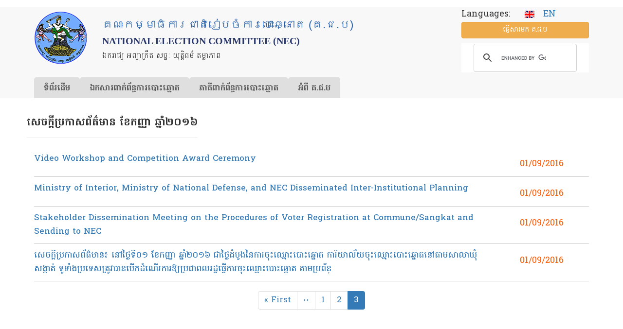

--- FILE ---
content_type: text/html; charset=UTF-8
request_url: https://www.nec.gov.kh/khmer/category/43?page=2
body_size: 10696
content:

<!DOCTYPE html>
<html  lang="km" dir="ltr" prefix="og: https://ogp.me/ns#" class="is-ultimenu is-ultimobile">
  <head>
	<!-- Google tag (gtag.js) -->
	<script async src="https://www.googletagmanager.com/gtag/js?id=UA-172897276-1"></script>
	<script>
	
	  window.dataLayer = window.dataLayer || [];
	  function gtag(){dataLayer.push(arguments);}
	  gtag('js', new Date());

	 // gtag('config', 'UA-172897276-1');
         gtag('config', 'UA-172897276-1', {
		  'cookie_flags': 'SameSite=None;Secure'
		});
	  
	</script>

    <meta property="og:image:width" content="450"/>
    <meta property="og:image:height" content="298"/>
    <meta property="og:image" content="https://www.nec.gov.kh/khmer/sites/default/files/nec/nec-logo.jpg"/>
    <meta charset="utf-8" />
<link rel="canonical" href="https://www.nec.gov.kh/khmer/category/43" />
<meta property="og:type" content="article.list" />
<meta property="og:url" content="https://www.nec.gov.kh/khmer/category/43" />
<meta property="og:title" content="សេចក្ដីប្រកាសព័ត៌មាន​ ខែកញ្ញា ឆ្នាំ​២០១៦" />
<meta property="og:image" content="https://www.nec.gov.kh/khmer/sites/default/files/nec/nec-logo.jpg" />
<meta property="og:image:url" content="https://www.nec.gov.kh/khmer/sites/default/files/nec/nec-logo.jpg" />
<meta property="fb:app_id" content="268732387885510" />
<meta name="Generator" content="Drupal 10 (https://www.drupal.org)" />
<meta name="MobileOptimized" content="width" />
<meta name="HandheldFriendly" content="true" />
<meta name="viewport" content="width=device-width, initial-scale=1.0" />
<link rel="icon" href="/khmer/themes/custom/nec_theme/favicon.ico" type="image/vnd.microsoft.icon" />
<script>window.a2a_config=window.a2a_config||{};a2a_config.callbacks=[];a2a_config.overlays=[];a2a_config.templates={};</script>

    <title>សេចក្ដីប្រកាសព័ត៌មាន​ ខែកញ្ញា ឆ្នាំ​២០១៦ | គណៈកម្មាធិការជាតិរៀបចំការបោះឆ្នោត (គ.ជ.ប)</title>
    <link rel="stylesheet" media="all" href="/khmer/sites/default/files/css/css_QJfztcC8g0LNmslP2FIyXWNtwBfcrQOPvhLf17dbE2I.css?delta=0&amp;language=km&amp;theme=nec_theme&amp;include=[base64]" />
<link rel="stylesheet" media="all" href="https://cdn.jsdelivr.net/npm/entreprise7pro-bootstrap@3.4.8/dist/css/bootstrap.min.css" integrity="sha256-zL9fLm9PT7/fK/vb1O9aIIAdm/+bGtxmUm/M1NPTU7Y=" crossorigin="anonymous" />
<link rel="stylesheet" media="all" href="https://cdn.jsdelivr.net/npm/@unicorn-fail/drupal-bootstrap-styles@0.0.2/dist/3.1.1/7.x-3.x/drupal-bootstrap.min.css" integrity="sha512-nrwoY8z0/iCnnY9J1g189dfuRMCdI5JBwgvzKvwXC4dZ+145UNBUs+VdeG/TUuYRqlQbMlL4l8U3yT7pVss9Rg==" crossorigin="anonymous" />
<link rel="stylesheet" media="all" href="https://cdn.jsdelivr.net/npm/@unicorn-fail/drupal-bootstrap-styles@0.0.2/dist/3.1.1/8.x-3.x/drupal-bootstrap.min.css" integrity="sha512-jM5OBHt8tKkl65deNLp2dhFMAwoqHBIbzSW0WiRRwJfHzGoxAFuCowGd9hYi1vU8ce5xpa5IGmZBJujm/7rVtw==" crossorigin="anonymous" />
<link rel="stylesheet" media="all" href="https://cdn.jsdelivr.net/npm/@unicorn-fail/drupal-bootstrap-styles@0.0.2/dist/3.2.0/7.x-3.x/drupal-bootstrap.min.css" integrity="sha512-U2uRfTiJxR2skZ8hIFUv5y6dOBd9s8xW+YtYScDkVzHEen0kU0G9mH8F2W27r6kWdHc0EKYGY3JTT3C4pEN+/g==" crossorigin="anonymous" />
<link rel="stylesheet" media="all" href="https://cdn.jsdelivr.net/npm/@unicorn-fail/drupal-bootstrap-styles@0.0.2/dist/3.2.0/8.x-3.x/drupal-bootstrap.min.css" integrity="sha512-JXQ3Lp7Oc2/VyHbK4DKvRSwk2MVBTb6tV5Zv/3d7UIJKlNEGT1yws9vwOVUkpsTY0o8zcbCLPpCBG2NrZMBJyQ==" crossorigin="anonymous" />
<link rel="stylesheet" media="all" href="https://cdn.jsdelivr.net/npm/@unicorn-fail/drupal-bootstrap-styles@0.0.2/dist/3.3.1/7.x-3.x/drupal-bootstrap.min.css" integrity="sha512-ZbcpXUXjMO/AFuX8V7yWatyCWP4A4HMfXirwInFWwcxibyAu7jHhwgEA1jO4Xt/UACKU29cG5MxhF/i8SpfiWA==" crossorigin="anonymous" />
<link rel="stylesheet" media="all" href="https://cdn.jsdelivr.net/npm/@unicorn-fail/drupal-bootstrap-styles@0.0.2/dist/3.3.1/8.x-3.x/drupal-bootstrap.min.css" integrity="sha512-kTMXGtKrWAdF2+qSCfCTa16wLEVDAAopNlklx4qPXPMamBQOFGHXz0HDwz1bGhstsi17f2SYVNaYVRHWYeg3RQ==" crossorigin="anonymous" />
<link rel="stylesheet" media="all" href="https://cdn.jsdelivr.net/npm/@unicorn-fail/drupal-bootstrap-styles@0.0.2/dist/3.4.0/8.x-3.x/drupal-bootstrap.min.css" integrity="sha512-tGFFYdzcicBwsd5EPO92iUIytu9UkQR3tLMbORL9sfi/WswiHkA1O3ri9yHW+5dXk18Rd+pluMeDBrPKSwNCvw==" crossorigin="anonymous" />
<link rel="stylesheet" media="all" href="/khmer/sites/default/files/css/css_RM1Fq6R1wVt53VX2R9L7AOljFJBJ0ayTU0CHnGG1RQI.css?delta=9&amp;language=km&amp;theme=nec_theme&amp;include=[base64]" />

    <script src="https://use.fontawesome.com/releases/v6.4.0/js/all.js" defer crossorigin="anonymous"></script>
<script src="https://use.fontawesome.com/releases/v6.4.0/js/v4-shims.js" defer crossorigin="anonymous"></script>

          <script type="text/javascript" src="/khmer/modules/contrib/seckit/js/seckit.document_write.js"></script>
        <link type="text/css" rel="stylesheet" id="seckit-clickjacking-no-body" media="all" href="/khmer/modules/contrib/seckit/css/seckit.no_body.css" />
        <!-- stop SecKit protection -->
        <noscript>
        <link type="text/css" rel="stylesheet" id="seckit-clickjacking-noscript-tag" media="all" href="/khmer/modules/contrib/seckit/css/seckit.noscript_tag.css" />
        <div id="seckit-noscript-tag">
          Sorry, you need to enable JavaScript to visit this website.
        </div>
        </noscript></head>
  <body class="path-taxonomy has-glyphicons">
    <a href="#main-content" class="visually-hidden focusable skip-link">
      Skip to main content
    </a>
    
      <div class="dialog-off-canvas-main-canvas" data-off-canvas-main-canvas>
    

  <header id="navbar" role="banner">
    <div class="main-container container">
      <div class="row header-c">
        <div class="col-xs-12 col-sm-8 col-md-9 header-top">
          <div class="navbar-header">

            <div class="top-container">
              <div class="top-logo">

                                <a class="logo navbar-btn pull-left" href="/khmer/"
                   title="Home">
                  <img class="img-responsive" src="https://www.nec.gov.kh/khmer/themes/custom/nec_theme/logo.png" alt="NEC Logo"/>
                </a>
                
              </div>
              <div class="top-name">
                                <h2 class="name" title="Home">គណៈកម្មាធិការជាតិរៀបចំការបោះឆ្នោត (គ.ជ.ប)</h2>
                <h2 id="name2">National Election Committee (NEC)</h2>
                
                                <p class="lead">ឯករាជ្យ អព្យាក្រឹត សច្ចៈ យុត្តិធម៌ តម្លាភាព</p>
                              </div>
            </div>
          </div>
        </div>
        <div class="col-xs-12 col-sm-4 col-md-3 header-top">
          <div class="block-top">
                            <div class="region region-block-top">
    <section id="block-nec-theme-language" class="block block-block-content block-block-contentbb15928f-7f24-4f6d-a18f-74fbdf41a939 clearfix">
  
    

      
            <div class="field field--name-body field--type-text-with-summary field--label-hidden field--item"><p><span class="lg">Languages: &nbsp; &nbsp;</span> <a href="/english"><img src="/khmer/sites/default/files/nec/en.gif" alt="English site" width="20" height="15"></a> &nbsp;&nbsp;<a href="/english"><span class="en-txt">EN</span></a></p>
</div>
      
  </section>

<section id="block-nec-theme-sendmessagetonec" class="block block-block-content block-block-content0653d724-8b8c-441d-9bea-90f5eadb4f27 clearfix">
  
    

      
            <div class="field field--name-body field--type-text-with-summary field--label-hidden field--item"><p><a class="btn btn-warning btn-block" title="ផ្ញើ​សារ​មក គ.ជ.ប" href="/khmer/contact">ផ្ញើ​សារ​មក គ.ជ.ប</a></p>
</div>
      
  </section>

<section id="block-nec-theme-googlesearch" class="block block-block-content block-block-content5c55a78c-f546-4cc8-9bf2-ccff62c06153 clearfix">
  
    

      
            <div class="field field--name-body field--type-text-with-summary field--label-hidden field--item"><p><script type="text/javascript" src="https://cse.google.com/cse.js?cx=133dcbc49220779a4"></script></p>
<div class="gcse-search">&nbsp;</div>
</div>
      
  </section>


  </div>

                      </div>
        </div>
      </div>
      <div class="row">
        <div class="col-xs-12 col-md-12">
                        <div class="region region-mega-menu">
    <section id="block-nec-theme-ultimenumainnavigation" class="block block-ultimenu block-ultimenu-blockultimenu-main clearfix">
  
    

      <ul id="ultimenu-main" data-ultimenu="main" class="ultimenu ultimenu--offcanvas is-ultihover is-ulticaret--arrow ultimenu--main ultimenu--htb ultimenu--horizontal ultimenu--htb-tabs-blue"><li class="ultimenu__item uitem uitem--1"><a href="/khmer/" title="" data-drupal-link-system-path="&lt;front&gt;" class="ultimenu__link">ទំព័រ​ដើម</a></li><li class="ultimenu__item uitem uitem--2 has-ultimenu"><a href="/khmer/content/7740" data-drupal-link-system-path="node/7740" class="ultimenu__link">ឯកសារ​ពាក់ព័ន្ធ​ការ​បោះឆ្នោត<span class="ultimenu__caret caret" aria-hidden="true"><i></i></span></a><section class="ultimenu__flyout is-htb">
              <div class="ultimenu__region region region--count-4 region-ultimenu-main-eksaar-baakbndh-kaar">
    <nav role="navigation" aria-labelledby="block-nec-theme-eksaarcpaap-menu" id="block-nec-theme-eksaarcpaap">
      
  <h2 id="block-nec-theme-eksaarcpaap-menu">ឯកសារច្បាប់​</h2>
  

        
      <ul class="menu menu--menu-menu-documents nav">
                      <li class="first">
                                        <a href="/khmer/content/4392" title="" data-drupal-link-system-path="node/4392">រដ្ឋធម្មនុញ្ញ</a>
              </li>
                      <li>
                                        <a href="/khmer/category/228" data-drupal-link-system-path="taxonomy/term/228">ច្បាប់បោះ​ឆ្នោត</a>
              </li>
                      <li>
                                        <a href="/khmer/category/229" data-drupal-link-system-path="taxonomy/term/229">ព្រះរាជក្រឹត្យ</a>
              </li>
                      <li>
                                        <a href="/khmer/category/230" data-drupal-link-system-path="taxonomy/term/230">អនុក្រឹត្យ</a>
              </li>
                      <li>
                                        <a href="/khmer/regulation-and-procedure" data-drupal-link-system-path="regulation-and-procedure">បទបញ្ជា និងនីតិវិធី</a>
              </li>
                      <li>
                                        <a href="/khmer/category/232" data-drupal-link-system-path="taxonomy/term/232">សេចក្ដីសម្រេច</a>
              </li>
                      <li>
                                        <a href="/khmer/category/233" data-drupal-link-system-path="taxonomy/term/233">សេចក្តីណែនាំ</a>
              </li>
                      <li>
                                        <a href="/khmer/category/234" data-drupal-link-system-path="taxonomy/term/234">សេចក្ដីណែនាំ​រួម</a>
              </li>
                      <li>
                                        <a href="/khmer/content/4393" title="" data-drupal-link-system-path="node/4393">បទ​បញ្ជា​ផ្ទៃ​ក្នុង គ.ជ.ប</a>
              </li>
                      <li>
                                        <a href="/khmer/category/235" data-drupal-link-system-path="taxonomy/term/235">គោលការណ៍</a>
              </li>
                      <li class="last">
                                        <a href="/khmer/code-of-conducts" data-drupal-link-system-path="code-of-conducts">ក្រមសីលធម៌</a>
              </li>
        </ul>
  

  </nav>
<nav role="navigation" aria-labelledby="block-nec-theme-kaarcuhjhmooh-menu" id="block-nec-theme-kaarcuhjhmooh">
      
  <h2 id="block-nec-theme-kaarcuhjhmooh-menu">ការចុះឈ្មោះ</h2>
  

        
      <ul class="menu menu--menu-menu-registration nav">
                      <li class="first">
                                        <a href="/khmer/voter-registration" title="" data-drupal-link-system-path="node/3701">ការចុះឈ្មោះបោះឆ្នោត</a>
              </li>
                      <li>
                                        <a href="/khmer/candidates-registration" title="" data-drupal-link-system-path="node/3715">ការចុះបញ្ជីបេក្ខជន​គណបក្ស</a>
              </li>
                      <li>
                                        <a href="/khmer/category/340" data-drupal-link-system-path="taxonomy/term/340">ការចុះឈ្មោះ​ភ្នាក់ងារគណបក្ស</a>
              </li>
                      <li>
                                        <a href="/khmer/category/341" data-drupal-link-system-path="taxonomy/term/341">ការចុះឈ្មោះអ្នកសង្កេតការណ៍</a>
              </li>
                      <li>
                                        <a href="/khmer/category/343" data-drupal-link-system-path="taxonomy/term/343">ការចុះ​ឈ្មោះ​អ្នក​សារព័ត៌មាន</a>
              </li>
                      <li>
                                        <a href="/khmer/category/255" data-drupal-link-system-path="taxonomy/term/255">ពាក្យ​សុំ​ និង​ទម្រង់​បែបបទ</a>
              </li>
                      <li class="last">
                                        <a href="https://voterlist.nec.gov.kh">ស្វែងរកឈ្មោះ និងទិន្នន័យអ្នកបោះឆ្នោត</a>
              </li>
        </ul>
  

  </nav>
<nav role="navigation" aria-labelledby="block-nec-theme-kaarpoohchnootmain-menu" id="block-nec-theme-kaarpoohchnootmain">
      
  <h2 id="block-nec-theme-kaarpoohchnootmain-menu">ការបោះឆ្នោត</h2>
  

        
      <ul class="menu menu--menu-menu-election nav">
                      <li class="first">
                                        <a href="/khmer/content/2415" title="" data-drupal-link-system-path="node/2415">ការបោះឆ្នោតជ្រើសតាំងសមាជិកព្រឹទ្ធសភា</a>
              </li>
                      <li>
                                        <a href="/khmer/content/2414" title="" data-drupal-link-system-path="node/2414">ការ​បោះ​ឆ្នោត​ជ្រើស​តាំង​តំណាងរាស្ត្រ</a>
              </li>
                      <li>
                                        <a href="/khmer/content/2418" data-drupal-link-system-path="node/2418">ការបោះឆ្នោតជ្រើសរើសក្រុមប្រឹក្សា​រាជធានី ខេត្ត ក្រុង ស្រុក​ ខណ្ឌ</a>
              </li>
                      <li>
                                        <a href="/khmer/content/2419" title="" data-drupal-link-system-path="node/2419">ការ​បោះឆ្នោត​ជ្រើស​រើស​ក្រុមប្រឹក្សា​ឃុំ សង្កាត់</a>
              </li>
                      <li>
                                        <a href="/khmer/category/237" data-drupal-link-system-path="taxonomy/term/237">សេចក្ដី​អំពាវនាវ</a>
              </li>
                      <li>
                                        <a href="/khmer/content/3303" title="" data-drupal-link-system-path="node/3303">ការគូសសញ្ញា​គាំទ្រគណបក្ស</a>
              </li>
                      <li>
                                        <a href="/khmer/category/345" data-drupal-link-system-path="taxonomy/term/345">របៀបបោះឆ្នោត</a>
              </li>
                      <li>
                                        <a href="/khmer/content/2445" title="" data-drupal-link-system-path="node/2445">ការ​បែងចែកអាសនៈ</a>
              </li>
                      <li>
                                        <a href="/khmer/content/2396" title="" data-drupal-link-system-path="node/2396">ការ​ឃោសនា​បោះឆ្នោត</a>
              </li>
                      <li>
                                        <a href="/khmer/content/2403" title="" data-drupal-link-system-path="node/2403">លទ្ធផលនៃការបោះឆ្នោត</a>
              </li>
                      <li class="last">
                                        <a href="/khmer/category/269" data-drupal-link-system-path="taxonomy/term/269">សេចក្ដីថ្លែងការណ៍</a>
              </li>
        </ul>
  

  </nav>
<nav role="navigation" aria-labelledby="block-nec-theme-eksaarpoohbumbphsaay-menu" id="block-nec-theme-eksaarpoohbumbphsaay">
      
  <h2 id="block-nec-theme-eksaarpoohbumbphsaay-menu">ឯកសារ​បោះពុម្ពផ្សាយ</h2>
  

        
      <ul class="menu menu--menu-menu-research-and-publicati nav">
                      <li class="first">
                                        <a href="/khmer/all-press-release" data-drupal-link-system-path="all-press-release">សេចក្ដី​ប្រកាសព័ត៌មាន</a>
              </li>
                      <li>
                                        <a href="/khmer/all-announcement" data-drupal-link-system-path="all-announcement">សេចក្ដីជូនដំណឹង</a>
              </li>
                      <li>
                                        <a href="/khmer/category/253" data-drupal-link-system-path="taxonomy/term/253">ប្រតិទិន​បោះឆ្នោត</a>
              </li>
                      <li>
                                        <a href="/khmer/bulletin" data-drupal-link-system-path="bulletin">ព្រឹត្តិបត្រព័ត៌មាន គ.ជ.ប</a>
              </li>
                      <li>
                                        <a href="/khmer/guidebooks" data-drupal-link-system-path="guidebooks">សៀវភៅ​ណែនាំ</a>
              </li>
                      <li>
                                        <a href="/khmer/guidelines" data-drupal-link-system-path="guidelines">ឯកសារជំនួយ​ស្មារតី</a>
              </li>
                      <li>
                                        <a href="/khmer/category/241" data-drupal-link-system-path="taxonomy/term/241">សៀវភៅសម្រាប់អ្នកបោះឆ្នោត</a>
              </li>
                      <li>
                                        <a href="/khmer/posters" data-drupal-link-system-path="posters">ខិត្តបណ្ណ</a>
              </li>
                      <li>
                                        <a href="/khmer/category/242" data-drupal-link-system-path="taxonomy/term/242">សៀវភៅ​បត់</a>
              </li>
                      <li>
                                        <a href="/khmer/policies" data-drupal-link-system-path="policies">ព្រឹត្តិបត្រ​គោលនយោបាយ​គណបក្ស</a>
              </li>
                      <li class="last">
                                        <a href="/khmer/content/2421" title="" data-drupal-link-system-path="node/2421">សៀវភៅ​ណែនាំ​មេភូមិ</a>
              </li>
        </ul>
  

  </nav>

  </div>

          </section></li><li class="ultimenu__item uitem uitem--3 has-ultimenu"><a href="/khmer/content/7741" data-drupal-link-system-path="node/7741" class="ultimenu__link">​ភាគីពាក់ព័ន្ធ​​ការ​បោះឆ្នោត<span class="ultimenu__caret caret" aria-hidden="true"><i></i></span></a><section class="ultimenu__flyout is-htb">
              <div class="ultimenu__region region region--count-4 region-ultimenu-main-bhaagiibaakbndh-kaar">
    <nav role="navigation" aria-labelledby="block-nec-theme-qnkpoohchnoot-menu" id="block-nec-theme-qnkpoohchnoot">
      
  <h2 id="block-nec-theme-qnkpoohchnoot-menu">អ្នក​បោះឆ្នោត</h2>
  

        
      <ul class="menu menu--menu-menu-voter nav">
                      <li class="first">
                                        <a href="/khmer/voter-registration" title="" data-drupal-link-system-path="node/3701">ការចុះឈ្មោះ​បោះ​ឆ្នោត</a>
              </li>
                      <li>
                                        <a href="https://voterlist.nec.gov.kh" title="">បញ្ជី​បោះឆ្នោត</a>
              </li>
                      <li>
                                        <a href="/khmer/category/345" data-drupal-link-system-path="taxonomy/term/345">របៀបបោះឆ្នោត</a>
              </li>
                      <li class="last">
                                        <a href="/khmer/category/251" data-drupal-link-system-path="taxonomy/term/251">សំណួរ ចម្លើយ</a>
              </li>
        </ul>
  

  </nav>
<nav role="navigation" aria-labelledby="block-nec-theme-gnnpksningpekkhjnjhrjhmooh-menu" id="block-nec-theme-gnnpksningpekkhjnjhrjhmooh">
      
  <h2 id="block-nec-theme-gnnpksningpekkhjnjhrjhmooh-menu">គណបក្ស និងបេក្ខជន​ឈរឈ្មោះ</h2>
  

        
      <ul class="menu menu--menu-menu-party-candidate-agent nav">
                      <li class="first">
                                        <a href="/khmer/candidates-registration" title="" data-drupal-link-system-path="node/3715">ការចុះបញ្ជី​​បេក្ខជន​ឈរឈ្មោះ​</a>
              </li>
                      <li>
                                        <a href="/khmer/category/340" data-drupal-link-system-path="taxonomy/term/340">ការចុះឈ្មោះ​ភ្នាក់ងារគណបក្ស</a>
              </li>
                      <li>
                                        <a href="/khmer/node/734" title="" data-drupal-link-system-path="node/734">ក្រមសីលធម៌​សម្រាប់​គណបក្ស</a>
              </li>
                      <li class="last">
                                        <a href="/khmer/content/4656" title="" data-drupal-link-system-path="node/4656">​បទបញ្ជាផ្ទៃក្នុង សម្រាប់កិច្ចប្រជុំ</a>
              </li>
        </ul>
  

  </nav>
<nav role="navigation" aria-labelledby="block-nec-theme-qnksngketkaarnnningqnksaarbtrmaan-menu" id="block-nec-theme-qnksngketkaarnnningqnksaarbtrmaan">
      
  <h2 id="block-nec-theme-qnksngketkaarnnningqnksaarbtrmaan-menu">អ្នកសង្កេត​ការណ៍ និង​អ្នក​សារព័ត៌មាន</h2>
  

        
      <ul class="menu menu--menu-menu-media nav">
                      <li class="first">
                                        <a href="/khmer/content/2409" title="" data-drupal-link-system-path="node/2409">ការចុះឈ្មោះអ្នកសង្កេតការណ៍</a>
              </li>
                      <li>
                                        <a href="/khmer/category/343" data-drupal-link-system-path="taxonomy/term/343">ការ​ចុះឈ្មោះ​អ្នក​សារព័ត៌មាន</a>
              </li>
                      <li>
                                        <a href="/khmer/content/738" title="" data-drupal-link-system-path="node/738">ក្រមសីលធម៌សម្រាប់​អ្នកសង្កេតការណ៍</a>
              </li>
                      <li>
                                        <a href="/khmer/content/1080" title="" data-drupal-link-system-path="node/1080">ក្រមសីលធម៌សម្រាប់​ប្រព័ន្ធផ្សព្វផ្សាយ</a>
              </li>
                      <li class="last">
                                        <a href="/khmer/content/4656" title="" data-drupal-link-system-path="node/4656">បទបញ្ជាផ្ទៃក្នុងសម្រាប់កិច្ចប្រជុំ</a>
              </li>
        </ul>
  

  </nav>
<nav role="navigation" aria-labelledby="block-nec-theme-bhaagiiphsengdiet-menu" id="block-nec-theme-bhaagiiphsengdiet">
      
  <h2 id="block-nec-theme-bhaagiiphsengdiet-menu">ភាគីផ្សេងទៀត</h2>
  

        
      <ul class="menu menu--menu-other-stakholders nav">
                      <li class="first">
                                        <a href="/khmer/category/566" data-drupal-link-system-path="taxonomy/term/566">ក្រុមប្រឹក្សា​ធម្មនុញ្ញ</a>
              </li>
                      <li>
                                        <a href="/khmer/category/244" data-drupal-link-system-path="taxonomy/term/244">ក្រសួងមហាផ្ទៃ​</a>
              </li>
                      <li class="last">
                                        <a href="/khmer/content/2406" title="" data-drupal-link-system-path="node/2406">គណៈបញ្ជាការ​សន្តិសុខ​អចិន្ត្រៃយ៍</a>
              </li>
        </ul>
  

  </nav>

  </div>

          </section></li><li class="ultimenu__item uitem uitem--4 has-ultimenu"><a href="/khmer/content/7742" data-drupal-link-system-path="node/7742" class="ultimenu__link">អំពី គ.ជ.ប<span class="ultimenu__caret caret" aria-hidden="true"><i></i></span></a><section class="ultimenu__flyout is-htb">
              <div class="ultimenu__region region region--count-3 region-ultimenu-main-qmbii-g-j-p">
    <nav role="navigation" aria-labelledby="block-nec-theme-svaengylqmbiigjp-menu" id="block-nec-theme-svaengylqmbiigjp">
      
  <h2 id="block-nec-theme-svaengylqmbiigjp-menu">ស្វែងយល់​អំពី​ គ.ជ.ប</h2>
  

        
      <ul class="menu menu--menu-menu-learn-about-nec nav">
                      <li class="first">
                                        <a href="/khmer/content/455" title="" data-drupal-link-system-path="node/455">សមាសភាព​ គ.ជ.ប បច្ចុប្បន្ន</a>
              </li>
                      <li>
                                        <a href="/khmer/content/2889" title="" data-drupal-link-system-path="node/2889">ទំនាក់ទំនង</a>
              </li>
                      <li>
                                        <a href="/khmer/content/2632" title="" data-drupal-link-system-path="node/2632">ច្បាប់ ស្ដីពី​ការរៀបចំ និងការ​ប្រព្រឹត្ត​ទៅ​នៃ គ.ជ.ប</a>
              </li>
                      <li>
                                        <a href="/khmer/content/4771" title="" data-drupal-link-system-path="node/4771">សមាសភាព គ.ជ.ប ពីឆ្នាំ១៩៩៨ - បច្ចុប្បន្ន</a>
              </li>
                      <li>
                                        <a href="/khmer/category/229" data-drupal-link-system-path="taxonomy/term/229">ព្រះរាជក្រឹត្យ</a>
              </li>
                      <li>
                                        <a href="/khmer/category/230" data-drupal-link-system-path="taxonomy/term/230">អនុក្រឹត្យ</a>
              </li>
                      <li>
                                        <a href="/khmer/node/3" title="" data-drupal-link-system-path="node/3">រចនា​សម្ព័ន្ធ​​របស់​អគ្គលេខា​ធិការដ្ឋាន​​</a>
              </li>
                      <li>
                                        <a href="/khmer/content/4" title="" data-drupal-link-system-path="node/4">អក្សរកាត់សម្រាប់ប្រើប្រាស់នៅ គ.ជ.ប</a>
              </li>
                      <li>
                                        <a href="/khmer/category/254" data-drupal-link-system-path="taxonomy/term/254">ប្រសាសន៍​​ថ្នាក់​ដឹកនាំ​ គ.ជ.ប</a>
              </li>
                      <li>
                                        <a href="/khmer/photo-gallery" data-drupal-link-system-path="photo-gallery">បណ្ណាល័យរូបភាព</a>
              </li>
                      <li>
                                        <a href="/khmer/category/333" data-drupal-link-system-path="taxonomy/term/333">សារលិខិតជូនពរ</a>
              </li>
                      <li class="last">
                                        <a href="/khmer/category/332" data-drupal-link-system-path="taxonomy/term/332">សារលិខិតរំលែកទុក្ខ</a>
              </li>
        </ul>
  

  </nav>
<nav role="navigation" aria-labelledby="block-nec-theme-tuanaadiiningkaarddualkhustruuv-menu" id="block-nec-theme-tuanaadiiningkaarddualkhustruuv">
      
  <h2 id="block-nec-theme-tuanaadiiningkaarddualkhustruuv-menu">តួនាទី និង​​ការ​ទទួលខុសត្រូវ</h2>
  

        
      <ul class="menu menu--menu-menu-roles-and-responsibili nav">
                      <li class="first">
                                        <a href="/khmer/content/2195" title="" data-drupal-link-system-path="node/2195">សមត្ថកិច្ច​របស់ គ.ជ.ប</a>
              </li>
                      <li class="last">
                                        <a href="/khmer/content/2196" title="" data-drupal-link-system-path="node/2196">បាវចនា គ.ជ.ប</a>
              </li>
        </ul>
  

  </nav>
<nav role="navigation" aria-labelledby="block-nec-theme-kaargrpgrngkaarpoohchnoot-menu" id="block-nec-theme-kaargrpgrngkaarpoohchnoot">
      
  <h2 id="block-nec-theme-kaargrpgrngkaarpoohchnoot-menu">ការគ្រប់គ្រង​ការបោះឆ្នោត</h2>
  

        
      <ul class="menu menu--menu-menu-administration nav">
                      <li class="first">
                                        <a href="/khmer/category/378" data-drupal-link-system-path="taxonomy/term/378">ការ​បោះឆ្នោតសកល</a>
              </li>
                      <li>
                                        <a href="/khmer/category/379" data-drupal-link-system-path="taxonomy/term/379">ការ​បោះឆ្នោត​អសកល</a>
              </li>
                      <li class="last">
                                        <a href="/khmer/category/380" data-drupal-link-system-path="taxonomy/term/380">ចំនួន​អាសនៈនៃការបោះឆ្នោត</a>
              </li>
        </ul>
  

  </nav>

  </div>

          </section></li></ul><button data-ultimenu-button="#ultimenu-main" class="button button--ultimenu button--ultiburger" aria-label="Menu Main navigation"><span class="bars">Menu Main navigation</span></button>
  </section>


  </div>

                  </div>
      </div>
    </div>

  </header>


  <div role="main" class="main-container container js-quickedit-main-content">
        <div class="col-sm-12" role="heading">
      <div class="row">
          <div class="region region-large-slide">
    <div data-drupal-messages-fallback class="hidden"></div>

  </div>

      </div>
    </div>
    
        <div class="row">

            
                  <section class="col-sm-12">

                                      <div class="col-sm-12" role="heading">
              <div class="row">
                  <div class="region region-header">
        <h1 class="page-header">សេចក្ដីប្រកាសព័ត៌មាន​ ខែកញ្ញា ឆ្នាំ​២០១៦</h1>


  </div>

              </div>
            </div>
                  
                
                                      
                  
                          <a id="main-content"></a>
            <div class="region region-content">
      <div class="views-element-container form-group"><div class="view view-taxonomy-term view-id-taxonomy_term view-display-id-page_1 js-view-dom-id-f1cd8c0cbc00469be82e1324e9f3b08988dbb19ada99318592a7ecad113d23c3">
  
    
      <div class="view-header">
      <div>
  
    
  
</div>

    </div>
      
      <div class="view-content">
          <div class="all-news-list views-row"><div class="views-field views-field-title"><h2 class="field-content"><a href="/khmer/content/994" hreflang="und">Video Workshop and Competition Award Ceremony</a></h2></div><div class="views-field views-field-field-document-date"><span class="field-content doc-date">01/09/2016</span></div></div>
    <div class="all-news-list views-row"><div class="views-field views-field-title"><h2 class="field-content"><a href="/khmer/content/993" hreflang="und">Ministry of Interior, Ministry of National Defense, and NEC Disseminated Inter-Institutional Planning</a></h2></div><div class="views-field views-field-field-document-date"><span class="field-content doc-date">01/09/2016</span></div></div>
    <div class="all-news-list views-row"><div class="views-field views-field-title"><h2 class="field-content"><a href="/khmer/content/992" hreflang="und">Stakeholder Dissemination Meeting on the Procedures of Voter Registration at Commune/Sangkat and Sending to NEC</a></h2></div><div class="views-field views-field-field-document-date"><span class="field-content doc-date">01/09/2016</span></div></div>
    <div class="all-news-list views-row"><div class="views-field views-field-title"><h2 class="field-content"><a href="/khmer/content/991" hreflang="und">សេចក្ដីប្រកាសព័ត៌មាន៖  ​នៅ​ថ្ងៃ​ទី​០១​ ខែ​កញ្ញា ឆ្នាំ​២០១៦ ជា​ថ្ងៃ​ដំបូង​នៃ​ការ​​ចុះ​ឈ្មោះ​បោះ​​ឆ្នោត​ ការិយាល័យ​ចុះ​ឈ្មោះ​បោះ​ឆ្នោត​នៅតាម​សាលា​ឃុំ​ សង្កាត់​​ ទូ​ទាំង​​ប្រទេស​ត្រូវ​បាន​បើ​ក​ដំណើរការឱ្យ​ប្រជាពលរដ្ឋ​ធ្វើ​ការ​ចុះ​ឈ្មោះ​បោះ​ឆ្នោត​ តាម​ប្រព័ន្</a></h2></div><div class="views-field views-field-field-document-date"><span class="field-content doc-date">01/09/2016</span></div></div>

    </div>
  
        <nav class="pager-nav text-center" role="navigation" aria-labelledby="pagination-heading">
    <h4 id="pagination-heading" class="visually-hidden">Pagination</h4>
    <ul class="pagination js-pager__items">

                    <li class="pager__item pager__item--first">
          <a href="?page=0" title="Go to first page" rel="first">
            <span class="visually-hidden">First page</span>
            <span aria-hidden="true">« First</span>
          </a>
        </li>
      
                    <li class="pager__item pager__item--previous">
          <a href="?page=1" title="Go to previous page" rel="prev">
            <span class="visually-hidden">Previous page</span>
            <span aria-hidden="true">‹‹</span>
          </a>
        </li>
      
            
                    <li class="pager__item">
                                          <a href="?page=0" title="Go to page 1">
            <span class="visually-hidden">
              Page
            </span>1</a>
        </li>
              <li class="pager__item">
                                          <a href="?page=1" title="Go to page 2">
            <span class="visually-hidden">
              Page
            </span>2</a>
        </li>
              <li class="pager__item is-active active">
                                          <a href="?page=2" title="Current page" aria-current="page">
            <span class="visually-hidden">
              Current page
            </span>3</a>
        </li>
      
            
            
            
    </ul>
  </nav>

          </div>
</div>


  </div>

              </section>

                </div>
  </div>

<footer class="footer container" role="contentinfo">
  <div class="row">
                  <div class="col-xs-12 col-md-2 footer-1">  <div class="region region-footer-one">
    <nav role="navigation" aria-labelledby="block-nec-theme-btrmaanphseng-menu" id="block-nec-theme-btrmaanphseng">
      
  <h2 id="block-nec-theme-btrmaanphseng-menu">តំណភ្ជាប់សំខាន់ៗ</h2>
  

        
      <ul class="menu menu--menu-menu-other-information nav">
                      <li class="first">
                                        <a href="https://voterlist.nec.gov.kh" title="បញ្ជីបោះឆ្នោត">បញ្ជីបោះឆ្នោត</a>
              </li>
                      <li>
                                        <a href="https://mail.nec.gov.kh" title="ចូលប្រព័ន្ធអ៊ីម៉ែល គ.ជ.ប">ចូលប្រព័ន្ធអ៊ីម៉ែល គ.ជ.ប</a>
              </li>
                      <li class="last">
                                        <a href="/khmer/contact" title="ផ្ញើសារមក​ គ.ជ.ប" data-drupal-link-system-path="contact">ផ្ញើសារមក​ គ.ជ.ប</a>
              </li>
        </ul>
  

  </nav>

  </div>
</div>
                            <div class="col-xs-12 col-md-6 footer-2">  <div class="region region-footer-two">
    <section id="block-nec-theme-dmbrfacebookldhkhpdaamng25" class="block block-block-content block-block-content6ad3ec14-7a28-4206-b0d3-517c7717812d clearfix">
  
      <h2 class="block-title">ទំព័រ Facebook លធ.ខប ទាំង ២៥</h2>
    

      
            <div class="field field--name-body field--type-text-with-summary field--label-hidden field--item"><div class="table-responsive">
<table class="table table-condensed">
<tbody>
<tr>
<td><a href="https://www.facebook.com/pec01.bmc/" target="_blank" rel="noopener">បន្ទាយមានជ័យ</a></td>
<td><a href="https://www.facebook.com/battambangpec02" target="_blank" rel="noopener">បាត់ដំបង</a></td>
<td><a href="https://www.facebook.com/%E1%9E%9B%E1%9F%81%E1%9E%81%E1%9E%B6%E1%9E%92%E1%9E%B7%E1%9E%80%E1%9E%B6%E1%9E%9A%E1%9E%8A%E1%9F%92%E1%9E%8B%E1%9E%B6%E1%9E%93%E1%9E%9A%E1%9F%80%E1%9E%94%E1%9E%85%E1%9F%86%E1%9E%80%E1%9E%B6%E1%9E%9A%E1%9E%94%E1%9F%84%E1%9F%87%E1%9E%86%E1%9F%92%E1%9E%93%E1%9F%84%E1%9E%8F%E1%9E%81%E1%9F%81%E1%9E%8F%E1%9F%92%E1%9E%8F%E1%9E%80%E1%9F%86%E1%9E%96%E1%9E%84%E1%9F%8B%E1%9E%85%E1%9E%B6%E1%9E%98-236896373385912/" target="_blank" rel="noopener">កំពង់ចាម</a></td>
<td><a href="https://www.facebook.com/PECKompongChhang" target="_blank" rel="noopener">កំពង់ឆ្នាំង</a></td>
</tr>
<tr>
<td><a href="https://www.facebook.com/PECkompongspeu/" target="_blank" rel="noopener">កំពង់ស្ពឺ</a></td>
<td><a href="https://www.facebook.com/PECKampongThom/">កំពង់ធំ</a></td>
<td><a href="https://www.facebook.com/%E1%9E%9B%E1%9F%81%E1%9E%81%E1%9E%B6%E1%9E%92%E1%9E%B7%E1%9E%80%E1%9E%B6%E1%9E%9A%E1%9E%8A%E1%9F%92%E1%9E%8B%E1%9E%B6%E1%9E%93%E1%9E%9A%E1%9F%80%E1%9E%94%E1%9E%85%E1%9F%86%E1%9E%80%E1%9E%B6%E1%9E%9A%E1%9E%94%E1%9F%84%E1%9F%87%E1%9E%86%E1%9F%92%E1%9E%93%E1%9F%84%E1%9E%8F%E1%9E%81%E1%9F%81%E1%9E%8F%E1%9F%92%E1%9E%8F%E1%9E%80%E1%9F%86%E1%9E%96%E1%9E%8F-07-1231915876925417/">កំពត</a></td>
<td><a href="https://www.facebook.com/peckandal08" target="_blank" rel="noopener">កណ្ដាល</a></td>
</tr>
<tr>
<td><a href="https://www.facebook.com/PEC.KohKong" target="_blank" rel="noopener">កោះកុង</a></td>
<td><a href="https://www.facebook.com/peckratie/">ក្រចេះ</a></td>
<td><a href="https://www.facebook.com/PECmondulkiri/" target="_blank" rel="noopener">មណ្ឌលគិរី</a></td>
<td><a href="https://www.facebook.com/%E1%9E%9B%E1%9F%81%E1%9E%81%E1%9E%B6%E1%9E%92%E1%9E%B7%E1%9E%80%E1%9E%B6%E1%9E%9A%E1%9E%8A%E1%9F%92%E1%9E%8B%E1%9E%B6%E1%9E%93%E1%9E%9A%E1%9F%80%E1%9E%94%E1%9E%85%E1%9F%86%E1%9E%80%E1%9E%B6%E1%9E%9A%E1%9E%94%E1%9F%84%E1%9F%87%E1%9E%86%E1%9F%92%E1%9E%93%E1%9F%84%E1%9E%8F%E1%9E%9A%E1%9E%B6%E1%9E%87%E1%9E%92%E1%9E%B6%E1%9E%93%E1%9E%B8%E1%9E%97%E1%9F%92%E1%9E%93%E1%9F%86%E1%9E%96%E1%9F%81%E1%9E%89-1605991866361699/" target="_blank" rel="noopener">ភ្នំពេញ</a></td>
</tr>
<tr>
<td><a href="https://www.facebook.com/PECpreahvihear/" target="_blank" rel="noopener">ព្រះ​វិហារ</a></td>
<td><a href="https://www.facebook.com/pec.preyveng/" target="_blank" rel="noopener">ព្រៃវែង</a></td>
<td><a href="https://www.facebook.com/pec15pursat/" target="_blank" rel="noopener">ពោធិ៍សាត់</a></td>
<td><a href="https://www.facebook.com/%E1%9E%9B%E1%9F%81%E1%9E%81%E1%9E%B6%E1%9E%92%E1%9E%B7%E1%9E%80%E1%9E%B6%E1%9E%9A%E1%9E%8A%E1%9F%92%E1%9E%8B%E1%9E%B6%E1%9E%93%E1%9E%9A%E1%9F%80%E1%9E%94%E1%9E%85%E1%9F%86%E1%9E%80%E1%9E%B6%E1%9E%9A%E1%9E%94%E1%9F%84%E1%9F%87%E1%9E%86%E1%9F%92%E1%9E%93%E1%9F%84%E1%9E%8F%E1%9E%81%E1%9F%81%E1%9E%8F%E1%9F%92%E1%9E%8F%E1%9E%9A%E1%9E%8F%E1%9E%93%E1%9E%82%E1%9E%B7%E1%9E%9A%E1%9E%B8-2238021263090439/" target="_blank" rel="noopener">រតនគិរី</a></td>
</tr>
<tr>
<td><a href="https://www.facebook.com/pecsiemreap/" target="_blank" rel="noopener">សៀមរាប</a></td>
<td><a href="https://www.facebook.com/%E1%9E%9B%E1%9F%81%E1%9E%81%E1%9E%B6%E1%9E%92%E1%9E%B7%E1%9E%80%E1%9E%B6%E1%9E%9A%E1%9E%8A%E1%9F%92%E1%9E%8B%E1%9E%B6%E1%9E%93%E1%9E%9A%E1%9F%80%E1%9E%94%E1%9E%85%E1%9F%86%E1%9E%80%E1%9E%B6%E1%9E%9A%E1%9E%94%E1%9F%84%E1%9F%87%E1%9E%86%E1%9F%92%E1%9E%93%E1%9F%84%E1%9E%8F%E1%9E%81%E1%9F%81%E1%9E%8F%E1%9F%92%E1%9E%8F%E1%9E%96%E1%9F%92%E1%9E%9A%E1%9F%87%E1%9E%9F%E1%9E%B8%E1%9E%A0%E1%9E%93%E1%9E%BB-247286412395797/" target="_blank" rel="noopener">ព្រះសីហនុ</a></td>
<td><a href="https://www.facebook.com/%E1%9E%9B%E1%9F%81%E1%9E%81%E1%9E%B6%E1%9E%92%E1%9E%B7%E1%9E%80%E1%9E%B6%E1%9E%9A%E1%9E%8A%E1%9F%92%E1%9E%8B%E1%9E%B6%E1%9E%93%E1%9E%9A%E1%9F%80%E1%9E%94%E1%9E%85%E1%9F%86%E1%9E%80%E1%9E%B6%E1%9E%9A%E1%9E%94%E1%9F%84%E1%9F%87%E1%9E%86%E1%9F%92%E1%9E%93%E1%9F%84%E1%9E%8F%E1%9E%81%E1%9F%81%E1%9E%8F%E1%9F%92%E1%9E%8F%E1%9E%9F%E1%9F%92%E1%9E%91%E1%9E%B9%E1%9E%84%E1%9E%8F%E1%9F%92%E1%9E%9A%E1%9F%82%E1%9E%84-1838415146424861/">ស្ទឹងត្រែង</a></td>
<td><a href="https://www.facebook.com/PECsvayrieng2/" target="_blank" rel="noopener">ស្វាយរៀង</a></td>
</tr>
<tr>
<td><a href="https://www.facebook.com/PES.TAKEO/" target="_blank" rel="noopener">តាកែវ</a></td>
<td><a href="https://www.facebook.com/KepProvincialElectionCommission/" target="_blank" rel="noopener">កែប</a></td>
<td><a href="https://www.facebook.com/pecpailin/" target="_blank" rel="noopener">ប៉ៃលិន</a></td>
<td><a href="https://www.facebook.com/PECodormeanchey/" target="_blank" rel="noopener">ឧត្ដរមានជ័យ</a></td>
</tr>
<tr>
<td><a href="https://www.facebook.com/%E1%9E%9B%E1%9F%81%E1%9E%81%E1%9E%B6%E1%9E%92%E1%9E%B7%E1%9E%80%E1%9E%B6%E1%9E%9A%E1%9E%8A%E1%9F%92%E1%9E%8B%E1%9E%B6%E1%9E%93%E1%9E%9A%E1%9F%80%E1%9E%94%E1%9E%85%E1%9F%86%E1%9E%80%E1%9E%B6%E1%9E%9A%E1%9E%94%E1%9F%84%E1%9F%87%E1%9E%86%E1%9F%92%E1%9E%93%E1%9F%84%E1%9E%8F-%E1%9E%81%E1%9F%81%E1%9E%8F%E1%9F%92%E1%9E%8F%E1%9E%8F%E1%9F%92%E1%9E%94%E1%9E%BC%E1%9E%84%E1%9E%83%E1%9F%92%E1%9E%98%E1%9E%BB%E1%9F%86-394577924241067/" target="_blank" rel="noopener">ត្បូងឃ្មុំ</a></td>
<td>&nbsp;</td>
<td>&nbsp;</td>
<td>&nbsp;</td>
</tr>
</tbody>
</table>
</div>
</div>
      
  </section>


  </div>
</div>
                            <div class="col-xs-12 col-md-4">  <div class="region region-footer-three">
    <section id="block-nec-theme-dmnaakdmnng" class="block block-block-content block-block-contente1cc3e4a-065d-4dc4-b4b2-6c2986ffef8f clearfix">
  
      <h2 class="block-title">ទំនាក់ទំនង</h2>
    

      
            <div class="field field--name-body field--type-text-with-summary field--label-hidden field--item"><table class="table">
<tbody>
<tr>
<td colspan="2">អគារទីស្ដីការ គ.ជ.ប ៖ ដីឡូតិ៍លេខ ១១៣ មហាវិថីសម្តេចសុធារស ភូមិ ៥ សង្កាត់ទន្លេបាសាក់ ខណ្ឌចំការមន រាជធានីភ្នំពេញ (<a href="https://www.google.com/maps/place/National+Election+Committee+of+Cambodia/@11.5556126,104.9345043,19.75z/data=!4m5!3m4!1s0x0:0x1d20958a00b0ff54!8m2!3d11.555576!4d104.93464">Google Map</a>)</td>
</tr>
<tr>
<td>លេខ​ទូរស័ព្ទ</td>
<td><a href="tel:+85523235271">+855 23 235 271</a></td>
</tr>
<tr>
<td>អ៊ីម៉ែល</td>
<td><a href="mailto:info@nec.gov.kh">info@nec.gov.kh</a></td>
</tr>
<tr>
<td colspan="2"><a href="/khmer/node/459">អគ្គនាយកដ្ឋាន &amp; នាយកដ្ឋាន</a> | <a href="/khmer/content/2197">លធ.ខប ទាំង ២៥</a></td>
</tr>
</tbody>
</table>
</div>
      
  </section>


  </div>
</div>
            </div>
</footer>
<div class="copy-right row">
  <div class="container">
    <div class="col-xs-12 col-sm-12 col-md-6 left"><a href="https://www.nec.gov.kh/khmer/">គណៈកម្មាធិការជាតិរៀបចំការបោះឆ្នោត (គ.ជ.ប)</a></div>
    <div class="col-xs-12 col-sm-12 col-md-6 right ">
      ទំនាក់ទំនងមន្ត្រី គ.ជ.ប ទទួលបន្ទុកគេហទំព័រ: <a href="tel:+855966909778">096 69 09 778</a>
    </div>
  </div>
</div>  


  </div>

    
    <script type="application/json" data-drupal-selector="drupal-settings-json">{"path":{"baseUrl":"\/khmer\/","pathPrefix":"","currentPath":"taxonomy\/term\/43","currentPathIsAdmin":false,"isFront":false,"currentLanguage":"km","currentQuery":{"page":"2"}},"pluralDelimiter":"\u0003","suppressDeprecationErrors":true,"data":{"extlink":{"extTarget":false,"extTargetAppendNewWindowDisplay":true,"extTargetAppendNewWindowLabel":"(opens in a new window)","extTargetNoOverride":false,"extNofollow":false,"extTitleNoOverride":false,"extNoreferrer":true,"extFollowNoOverride":false,"extClass":"ext","extLabel":"(link is external)","extImgClass":false,"extSubdomains":true,"extExclude":"","extInclude":"","extCssExclude":"","extCssInclude":"","extCssExplicit":"","extAlert":false,"extAlertText":"This link will take you to an external web site. We are not responsible for their content.","extHideIcons":false,"mailtoClass":"mailto","telClass":"","mailtoLabel":"(link sends email)","telLabel":"(link is a phone number)","extUseFontAwesome":false,"extIconPlacement":"append","extPreventOrphan":false,"extFaLinkClasses":"fa fa-external-link","extFaMailtoClasses":"fa fa-envelope-o","extAdditionalLinkClasses":"","extAdditionalMailtoClasses":"","extAdditionalTelClasses":"","extFaTelClasses":"fa fa-phone","allowedDomains":[],"extExcludeNoreferrer":""}},"collapsiblock":{"active_pages":false,"slide_speed":200,"cookie_lifetime":0.5,"switcher_enabled":null,"switcher_class":null},"bootstrap":{"forms_has_error_value_toggle":1,"modal_animation":1,"modal_backdrop":"true","modal_focus_input":1,"modal_keyboard":1,"modal_select_text":1,"modal_show":1,"modal_size":"","popover_enabled":1,"popover_animation":1,"popover_auto_close":1,"popover_container":"body","popover_content":"","popover_delay":"0","popover_html":0,"popover_placement":"right","popover_selector":"","popover_title":"","popover_trigger":"click","tooltip_enabled":1,"tooltip_animation":1,"tooltip_container":"body","tooltip_delay":"0","tooltip_html":0,"tooltip_placement":"auto left","tooltip_selector":"","tooltip_trigger":"hover"},"user":{"uid":0,"permissionsHash":"615d2a73fca987a6c519f17c3dc42ddb2a5b7f6f94d936f965d0f34b80142b99"}}</script>
<script src="/khmer/sites/default/files/js/js_efWrZ4wqAgcCRH9s83B89OwIDexfaDQl1OlbgiiXGAM.js?scope=footer&amp;delta=0&amp;language=km&amp;theme=nec_theme&amp;include=eJx9jUEOwyAMBD-E8JMiB5wWxWDLmLT9fXNII069ze4cBnN2wfYBvCBuJs3DKuLdDRVuWtRoKa3MUkXlIJseF2EvGpIwo_aysqQdkhgFejuXtkO2ocjxmmE7e_iiLpVg4tiPxz8X-7PUMM5YpTbgB19ESVNu"></script>
<script src="https://static.addtoany.com/menu/page.js" defer></script>
<script src="/khmer/sites/default/files/js/js_4GeDgFhyFum2ys4jXdchPksYT5ZwT-sComyIi4kzjpk.js?scope=footer&amp;delta=2&amp;language=km&amp;theme=nec_theme&amp;include=eJx9jUEOwyAMBD-E8JMiB5wWxWDLmLT9fXNII069ze4cBnN2wfYBvCBuJs3DKuLdDRVuWtRoKa3MUkXlIJseF2EvGpIwo_aysqQdkhgFejuXtkO2ocjxmmE7e_iiLpVg4tiPxz8X-7PUMM5YpTbgB19ESVNu"></script>
<script src="https://cdn.jsdelivr.net/npm/entreprise7pro-bootstrap@3.4.8/dist/js/bootstrap.min.js" integrity="sha256-3XV0ZwG+520tCQ6I0AOlrGAFpZioT/AyPuX0Zq2i8QY=" crossorigin="anonymous"></script>
<script src="/khmer/sites/default/files/js/js_Mw_8iS-Mb5sr3lpntloNq76lu8xEvcn7J2ifzrhrLS4.js?scope=footer&amp;delta=4&amp;language=km&amp;theme=nec_theme&amp;include=eJx9jUEOwyAMBD-E8JMiB5wWxWDLmLT9fXNII069ze4cBnN2wfYBvCBuJs3DKuLdDRVuWtRoKa3MUkXlIJseF2EvGpIwo_aysqQdkhgFejuXtkO2ocjxmmE7e_iiLpVg4tiPxz8X-7PUMM5YpTbgB19ESVNu"></script>
<script src="/khmer/modules/contrib/collapsiblock/theme/dist/collapsiblock.js?t9avtd" type="module"></script>
<script src="/khmer/sites/default/files/js/js_zr7Sv2NoNP0E3pRmUHD51ltO9RavTXrk1qNXr6-SNao.js?scope=footer&amp;delta=6&amp;language=km&amp;theme=nec_theme&amp;include=eJx9jUEOwyAMBD-E8JMiB5wWxWDLmLT9fXNII069ze4cBnN2wfYBvCBuJs3DKuLdDRVuWtRoKa3MUkXlIJseF2EvGpIwo_aysqQdkhgFejuXtkO2ocjxmmE7e_iiLpVg4tiPxz8X-7PUMM5YpTbgB19ESVNu"></script>

  </body>
</html>


--- FILE ---
content_type: text/javascript
request_url: https://www.nec.gov.kh/khmer/sites/default/files/js/js_zr7Sv2NoNP0E3pRmUHD51ltO9RavTXrk1qNXr6-SNao.js?scope=footer&delta=6&language=km&theme=nec_theme&include=eJx9jUEOwyAMBD-E8JMiB5wWxWDLmLT9fXNII069ze4cBnN2wfYBvCBuJs3DKuLdDRVuWtRoKa3MUkXlIJseF2EvGpIwo_aysqQdkhgFejuXtkO2ocjxmmE7e_iiLpVg4tiPxz8X-7PUMM5YpTbgB19ESVNu
body_size: 5443
content:
/* @license GPL-2.0-or-later https://www.drupal.org/licensing/faq */
((Drupal,drupalSettings)=>{Drupal.extlink=Drupal.extlink||{};Drupal.extlink.attach=(context,drupalSettings)=>{if(typeof drupalSettings.data==='undefined'||!drupalSettings.data.hasOwnProperty('extlink'))return;let extIconPlacement='append';if(drupalSettings.data.extlink.extIconPlacement&&drupalSettings.data.extlink.extIconPlacement!=='0')extIconPlacement=drupalSettings.data.extlink.extIconPlacement;const pattern=/^(([^:]+?\.)*)([^.:]+)((\.[a-z0-9]{1,253})*)(:[0-9]{1,5})?$/;const host=window.location.host.replace(pattern,'$2$3$6');const subdomain=window.location.host.replace(host,'');let subdomains;if(drupalSettings.data.extlink.extSubdomains)subdomains='([^/]*\\.)?';else if(subdomain==='www.'||subdomain==='')subdomains='(www\\.)?';else subdomains=subdomain.replace('.','\\.');let allowedDomains=false;if(drupalSettings.data.extlink.allowedDomains){allowedDomains=[];for(let i=0;i<drupalSettings.data.extlink.allowedDomains.length;i++)allowedDomains.push(new RegExp(`^https?:\\/\\/${drupalSettings.data.extlink.allowedDomains[i].replace(/(\r\n|\n|\r)/gm,'')}.*$`,'i'));}const internalLink=new RegExp(`^https?://([^@]*@)?${subdomains}${host}`,'i');let extInclude=false;if(drupalSettings.data.extlink.extInclude)extInclude=new RegExp(drupalSettings.data.extlink.extInclude.replace(/\\/,'\\'),'i');let extExclude=false;if(drupalSettings.data.extlink.extExclude)extExclude=new RegExp(drupalSettings.data.extlink.extExclude.replace(/\\/,'\\'),'i');let extExcludeNoreferrer=false;if(drupalSettings.data.extlink.extExcludeNoreferrer)extExcludeNoreferrer=new RegExp(drupalSettings.data.extlink.extExcludeNoreferrer.replace(/\\/,'\\'),'i');let extCssExclude=false;if(drupalSettings.data.extlink.extCssExclude)extCssExclude=drupalSettings.data.extlink.extCssExclude;let extCssInclude=false;if(drupalSettings.data.extlink.extCssInclude)extCssInclude=drupalSettings.data.extlink.extCssInclude;let extCssExplicit=false;if(drupalSettings.data.extlink.extCssExplicit)extCssExplicit=drupalSettings.data.extlink.extCssExplicit;const externalLinks=[];const mailtoLinks=[];const telLinks=[];const extlinks=context.querySelectorAll('a:not([data-extlink]), area:not([data-extlink])');extlinks.forEach((el)=>{try{let url='';if(typeof el.href==='string')url=el.href.toLowerCase();else{if(typeof el.href==='object')url=el.href.baseVal;}const isExtCssIncluded=extCssInclude&&(el.matches(extCssInclude)||el.closest(extCssInclude));if(url.indexOf('http')===0&&((!internalLink.test(url)&&!(extExclude&&extExclude.test(url)))||(extInclude&&extInclude.test(url))||isExtCssIncluded)&&!(extCssExclude&&el.matches(extCssExclude))&&!(extCssExclude&&el.closest(extCssExclude))&&!(extCssExplicit&&!el.closest(extCssExplicit))){let match=false;if(!isExtCssIncluded&&allowedDomains){for(let i=0;i<allowedDomains.length;i++)if(allowedDomains[i].test(url)){match=true;break;}}if(!match)externalLinks.push(el);}else{if(el.tagName!=='AREA'&&!(extCssExclude&&el.closest(extCssExclude))&&!(extCssExplicit&&!el.closest(extCssExplicit)))if(url.indexOf('mailto:')===0)mailtoLinks.push(el);else{if(url.indexOf('tel:')===0)telLinks.push(el);}}}catch(error){return false;}});const hasExtIcon=drupalSettings.data.extlink.extClass!=='0'&&drupalSettings.data.extlink.extClass!=='';const hasAdditionalExtClasses=drupalSettings.data.extlink.extAdditionalLinkClasses!=='';Drupal.extlink.applyClassAndSpan(externalLinks,'ext',hasExtIcon?extIconPlacement:null);if(hasAdditionalExtClasses)Drupal.extlink.applyClassAndSpan(externalLinks,drupalSettings.data.extlink.extAdditionalLinkClasses,null);const hasMailtoClass=drupalSettings.data.extlink.mailtoClass!=='0'&&drupalSettings.data.extlink.mailtoClass!=='';const hasAdditionalMailtoClasses=drupalSettings.data.extlink.extAdditionalMailtoClasses!=='';if(hasMailtoClass)Drupal.extlink.applyClassAndSpan(mailtoLinks,drupalSettings.data.extlink.mailtoClass,extIconPlacement);if(hasAdditionalMailtoClasses)Drupal.extlink.applyClassAndSpan(mailtoLinks,drupalSettings.data.extlink.extAdditionalMailtoClasses,null);const hasTelClass=drupalSettings.data.extlink.telClass!=='0'&&drupalSettings.data.extlink.telClass!=='';const hasAdditionalTelClasses=drupalSettings.data.extlink.extAdditionalTelClasses!=='0'&&drupalSettings.data.extlink.extAdditionalTelClasses!=='';if(hasTelClass)Drupal.extlink.applyClassAndSpan(telLinks,drupalSettings.data.extlink.telClass,extIconPlacement);if(hasAdditionalTelClasses)Drupal.extlink.applyClassAndSpan(mailtoLinks,drupalSettings.data.extlink.extAdditionalTelClasses,null);if(drupalSettings.data.extlink.extTarget){externalLinks.forEach((link,i)=>{if(!(drupalSettings.data.extlink.extTargetNoOverride&&link.matches('a[target]')))externalLinks[i].setAttribute('target','_blank');});externalLinks.forEach((link,i)=>{const val=link.getAttribute('rel');if(val===null||typeof val==='undefined'){externalLinks[i].setAttribute('rel','noopener');return;}if(val.indexOf('noopener')>-1)if(val.indexOf('noopener')===-1)externalLinks[i].setAttribute('rel',`${val} noopener`);else{}else externalLinks[i].setAttribute('rel',`${val} noopener`);});}if(drupalSettings.data.extlink.extNofollow)externalLinks.forEach((link,i)=>{const val=link.getAttribute('rel');if(val===null||typeof val==='undefined'){externalLinks[i].setAttribute('rel','nofollow');return;}let target='nofollow';if(drupalSettings.data.extlink.extFollowNoOverride)target='follow';if(val.indexOf(target)===-1)externalLinks[i].setAttribute('rel',`${val} nofollow`);});if(drupalSettings.data.extlink.extTitleNoOverride===false)externalLinks.forEach((link,i)=>{const oldTitle=link.getAttribute('title');let newTitle='';if(drupalSettings.data.extlink.extTargetAppendNewWindowDisplay)newTitle=drupalSettings.data.extlink.extTargetAppendNewWindowLabel;if(oldTitle!==null){if(Drupal.extlink.hasNewWindowText(oldTitle))return;newTitle=Drupal.extlink.combineLabels(oldTitle,newTitle);}if(newTitle)externalLinks[i].setAttribute('title',newTitle);});if(drupalSettings.data.extlink.extNoreferrer)externalLinks.forEach((link,i)=>{if(drupalSettings.data.extlink.extExcludeNoreferrer&&extExcludeNoreferrer.test(link.getAttribute('href')))return;const val=link.getAttribute('rel');if(val===null||typeof val==='undefined'){externalLinks[i].setAttribute('rel','noreferrer');return;}externalLinks[i].setAttribute('rel',`${val} noreferrer`);});Drupal.extlink=Drupal.extlink||{};Drupal.extlink.popupClickHandler=Drupal.extlink.popupClickHandler||(()=>{if(drupalSettings.data.extlink.extAlert)return confirm(drupalSettings.data.extlink.extAlertText);});const _that=this;Drupal.extlink.handleClick=function(event){const shouldNavigate=Drupal.extlink.popupClickHandler.call(_that,event);if(typeof shouldNavigate!=='undefined'&&!shouldNavigate)event.preventDefault();};externalLinks.forEach((val,i)=>{externalLinks[i].removeEventListener('click',Drupal.extlink.handleClick);externalLinks[i].addEventListener('click',Drupal.extlink.handleClick);});};Drupal.extlink.hasNewWindowText=function(label){return label.toLowerCase().indexOf(Drupal.t('new window'))!==-1;};Drupal.extlink.combineLabels=function(labelA,labelB){labelA=labelA||'';labelB=labelB||'';if(!labelA.trim())return labelB;if(!labelB.trim())return labelA;const labelANoParens=labelA.trim().replace('(','').replace(')','');const labelBNoParens=labelB.trim().replace('(','').replace(')','');if(labelA===labelANoParens){if(labelB===labelBNoParens)return `${labelA}, ${labelB}`;return `${labelA} ${labelB}`;}if(labelB===labelBNoParens)return `${labelB} ${labelA}`;return `(${labelANoParens}, ${labelBNoParens})`;};Drupal.extlink.applyClassAndSpan=(links,className,iconPlacement)=>{let linksToProcess;if(drupalSettings.data.extlink.extImgClass)linksToProcess=links;else linksToProcess=links.filter((link)=>{return link.querySelector('img, svg')===null;});for(let i=0;i<linksToProcess.length;i++){if(className!=='0')linksToProcess[i].classList.add(className);if(className===drupalSettings.data.extlink.mailtoClass&&drupalSettings.data.extlink.extAdditionalMailtoClasses)linksToProcess[i].classList.add(drupalSettings.data.extlink.extAdditionalMailtoClasses);else if(className===drupalSettings.data.extlink.telClass&&drupalSettings.data.extlink.extAdditionalTelClasses)linksToProcess[i].classList.add(drupalSettings.data.extlink.extAdditionalTelClasses);else{if(drupalSettings.data.extlink.extAdditionalLinkClasses)linksToProcess[i].classList.add(drupalSettings.data.extlink.extAdditionalLinkClasses);}linksToProcess[i].setAttribute('data-extlink','');if(iconPlacement){let link=linksToProcess[i];if(drupalSettings.data.extlink.extPreventOrphan&&iconPlacement==='append'){let lastTextNode=link.lastChild;let trailingWhitespace=null;let parentNode=link;while(lastTextNode)if(lastTextNode.lastChild){parentNode=lastTextNode;lastTextNode=lastTextNode.lastChild;}else if(lastTextNode.nodeName==='#text'&&parentNode.lastElementChild&&lastTextNode.textContent.trim().length===0){trailingWhitespace=lastTextNode;parentNode=parentNode.lastElementChild;lastTextNode=parentNode.lastChild;}else break;if(lastTextNode&&lastTextNode.nodeName==='#text'&&lastTextNode.textContent.length>0){const lastText=lastTextNode.textContent;const lastWordRegex=new RegExp(/\S+\s*$/,'g');const lastWord=lastText.match(lastWordRegex);if(lastWord!==null){const breakPreventer=document.createElement('span');breakPreventer.classList.add('extlink-nobreak');breakPreventer.textContent=lastWord[0];if(trailingWhitespace){trailingWhitespace.textContent='';breakPreventer.append(trailingWhitespace.textContent);}lastTextNode.textContent=lastText.substring(0,lastText.length-lastWord[0].length);lastTextNode.parentNode.append(breakPreventer);link=breakPreventer;}}}let iconElement;if(drupalSettings.data.extlink.extUseFontAwesome){iconElement=document.createElement('span');iconElement.setAttribute('class',`fa-${className} extlink`);if(className===drupalSettings.data.extlink.mailtoClass){if(drupalSettings.data.extlink.mailtoLabel)link.ariaLabel=drupalSettings.data.extlink.mailtoLabel;iconElement.innerHTML=Drupal.theme('extlink_fa_mailto',drupalSettings,iconPlacement);}else if(className===drupalSettings.data.extlink.extClass){if(drupalSettings.data.extlink.extLabel)link.ariaLabel=drupalSettings.data.extlink.extLabel;iconElement.innerHTML=Drupal.theme('extlink_fa_extlink',drupalSettings,iconPlacement);}else{if(className===drupalSettings.data.extlink.telClass){if(drupalSettings.data.extlink.telLabel)link.ariaLabel=drupalSettings.data.extlink.telLabel;iconElement.innerHTML=Drupal.theme('extlink_fa_tel',drupalSettings,iconPlacement);}}}else{iconElement=document.createElementNS('http://www.w3.org/2000/svg','svg');iconElement.setAttribute('focusable','false');iconElement.setAttribute('width','1em');iconElement.setAttribute('height','1em');iconElement.classList.add(className);iconElement.setAttribute('data-extlink-placement',iconPlacement);if(className===drupalSettings.data.extlink.mailtoClass)iconElement=Drupal.theme('extlink_mailto',iconElement,drupalSettings);else if(className===drupalSettings.data.extlink.extClass)iconElement=Drupal.theme('extlink_extlink',iconElement,drupalSettings);else{if(className===drupalSettings.data.extlink.telClass)iconElement=Drupal.theme('extlink_tel',iconElement,drupalSettings);}}iconElement.setAttribute('role','img');iconElement.setAttribute('aria-hidden',drupalSettings.data.extlink.extHideIcons);link[iconPlacement](iconElement);}}};Drupal.theme.extlink_fa_mailto=function(drupalSettings,iconPlacement){return `<span class="${drupalSettings.data.extlink.extFaMailtoClasses}" data-extlink-placement="${iconPlacement}"></span>`;};Drupal.theme.extlink_fa_extlink=function(drupalSettings,iconPlacement){return `<span class="${drupalSettings.data.extlink.extFaLinkClasses}" data-extlink-placement="${iconPlacement}"></span>`;};Drupal.theme.extlink_fa_tel=function(drupalSettings,iconPlacement){return `<span class="${drupalSettings.data.extlink.extFaTelClasses}" data-extlink-placement="${iconPlacement}"></span>`;};Drupal.theme.extlink_mailto=function(iconElement,drupalSettings){iconElement.setAttribute('aria-label',drupalSettings.data.extlink.mailtoLabel);iconElement.setAttribute('viewBox','0 10 70 20');iconElement.innerHTML=`<title>${drupalSettings.data.extlink.mailtoLabel}</title><path d="M56 14H8c-1.1 0-2 0.9-2 2v32c0 1.1 0.9 2 2 2h48c1.1 0 2-0.9 2-2V16C58 14.9 57.1 14 56 14zM50.5 18L32 33.4 13.5 18H50.5zM10 46V20.3l20.7 17.3C31.1 37.8 31.5 38 32 38s0.9-0.2 1.3-0.5L54 20.3V46H10z"/>`;return iconElement;};Drupal.theme.extlink_extlink=function(iconElement,drupalSettings){iconElement.setAttribute('aria-label',drupalSettings.data.extlink.extLabel);iconElement.setAttribute('viewBox','0 0 80 40');iconElement.innerHTML=`<title>${drupalSettings.data.extlink.extLabel}</title><path d="M48 26c-1.1 0-2 0.9-2 2v26H10V18h26c1.1 0 2-0.9 2-2s-0.9-2-2-2H8c-1.1 0-2 0.9-2 2v40c0 1.1 0.9 2 2 2h40c1.1 0 2-0.9 2-2V28C50 26.9 49.1 26 48 26z"/><path d="M56 6H44c-1.1 0-2 0.9-2 2s0.9 2 2 2h7.2L30.6 30.6c-0.8 0.8-0.8 2 0 2.8C31 33.8 31.5 34 32 34s1-0.2 1.4-0.6L54 12.8V20c0 1.1 0.9 2 2 2s2-0.9 2-2V8C58 6.9 57.1 6 56 6z"/>`;return iconElement;};Drupal.theme.extlink_tel=function(iconElement,drupalSettings){iconElement.setAttribute('aria-label',drupalSettings.data.extlink.telLabel);iconElement.setAttribute('viewBox','0 0 181.352 181.352');iconElement.innerHTML=`<title>${drupalSettings.data.extlink.telLabel}</title><path xmlns="http://www.w3.org/2000/svg" d="M169.393,167.37l-14.919,9.848c-9.604,6.614-50.531,14.049-106.211-53.404C-5.415,58.873,9.934,22.86,17.134,14.555L29.523,1.678c2.921-2.491,7.328-2.198,9.839,0.811l32.583,38.543l0.02,0.02c2.384,2.824,2.306,7.22-0.83,9.868v0.029l-14.44,10.415c-5.716,5.667-0.733,14.587,5.11,23.204l27.786,32.808c12.926,12.477,20.009,18.241,26.194,14.118l12.008-13.395c2.941-2.472,7.328-2.169,9.839,0.821l32.603,38.543v0.02C172.607,160.316,172.519,164.703,169.393,167.37z"/>`;return iconElement;};Drupal.behaviors.extlink=Drupal.behaviors.extlink||{};Drupal.behaviors.extlink.attach=(context,drupalSettings)=>{if(typeof extlinkAttach==='function')extlinkAttach(context);else Drupal.extlink.attach(context,drupalSettings);};})(Drupal,drupalSettings);;
!function(o,n,t,s,a,l){"use strict";var r="ultimenu",e="active",i="expanded",u="is-"+r,d="is-ulti",c=d+"desktop",f=d+"mobile",v=d+"sticky",h=u+"--"+i,m=u+"--"+e,C=u+"--hover",p=u+"--hiding",g="is-uitem-"+i,b="is-ulink-"+e,k="data-ultiajax-hit",$=!1,y=!1,_="hidden",A="is-flyout-"+i,x=".ultimenu__link",T="."+r+"__ajax",H="data-ultiajax-trigger",j=u+"__canvas-off",O=u+"__canvas-on",P=u+"__backdrop",w=r+"__caret",z="."+P,B=".button--ultiburger",F=void 0,D=void 0,E="addClass",I="removeClass",N="touchevents",S=t.ultimenu||{};"touchOrNot" in o&&o.touchOrNot(),n.ultimenu={$backdrop:null,$hamburger:null,$offCanvas:null,isInvalid:function(t,e){return !o.is(t.target,e)||"dblclick"===t.type;},viewport:function(){var t=o.windowSize().height/100;l.style.setProperty("--vh",t+"px");},breakpoints:function(){function t(t){setTimeout(function(){e.viewport(),o.removeClass(l,[m,C,h,v]),e.closeFlyout(),t&&t.matches||t===N?(o.addClass(l,[f,m]),o.removeClass(l,c),o.trigger(s,"ultimenu:touch")):($||e.isHidden(o.find(a,B)||e.$hamburger)?(o.addClass(l,C),y&&(o.addClass(l,v),e.$offCanvas&&setTimeout(function(){var t=e.$offCanvas.offsetHeight;l.style.setProperty("--ultiheader",t+"px");},101))):o.addClass(l,m),o.addClass(l,c),o.removeClass(l,f),o.trigger(s,"ultimenu:desktop"));});}var e=this;t(o.isTouch(t)?N:null);},onClickHamburger:function(t){var e=this;t.preventDefault(),t.stopPropagation();var i=t.target,a=o.hasClass(l,h);if(e.isInvalid(t,B))return !1;s.setTimeout(function(){o[a?I:E](l,h),o[a?I:E](i,"is-ubtn-active"),e.closeFlyout();},30),a&&(s.clearTimeout(F),o.addClass(l,p),F=s.setTimeout(function(){o.removeClass(l,p);},500));},onResize:function(){this.viewport();},hamburger:function(){var t;null!==o.find(a,"body > "+B)||(t=o.find(a,B))&&a.body.appendChild(t),this.$hamburger=o.find(a,B),o.on(this.$hamburger,"click."+r,this.onClickHamburger.bind(this));},offcanvas:function(){var t,e=this;e.$hamburger&&((t=o.find(a,"is-ultimenu-canvas-off"))&&o.addClass(t,j),(t=o.findAll(a,"is-ultimenu-canvas-on")).length&&o.addClass(t,O),e.$offCanvas=o.find(a,"."+j),S.canvasOff&&S.canvasOn&&(e.$offCanvas||(e.$offCanvas=o.find(a,S.canvasOff),o.addClass(e.$offCanvas,j)),o.find(a,"."+O)||(e=o.findAll(a,S.canvasOn),o.addClass(e,O))));},backdrop:function(){var t,e,i=this;i.$offCanvas&&((e=o.find(a,"is-ultimenu-canvas-backdrop"))&&o.addClass(e,P),i.$backdrop=o.find(a,z),i.$backdrop||(t=i.$offCanvas.parentNode,(e=a.createElement("div")).className=P,t.insertBefore(e,t.firstElementChild||null),i.$backdrop=e),o.on(i.$backdrop,"click."+r,i.onClickBackdrop.bind(i)));},slideToggle:function(t,e,i){t&&o[i?E:I](t,e);},executeAjax:function(t){function e(){t.removeAttribute(H);}var i=o.closest(t,"li"),a=o.find(i,T);a?(a.hasAttribute(k)||(a.click(),a.setAttribute(k,1),o.addClass(a,_)),s.clearTimeout(D),D=s.setTimeout(function(){(a=o.find(i,T))?(o.removeClass(a,_),a.click()):e();var t=o.findAll(i,"[data-once]");t.length&&o.each(t,function(t){n.attachBehaviors(t);});},1500)):e();},triggerAjax:function(t){var e=t.target;t.stopPropagation();e=o.hasClass(e,w)?o.closest(e,x):e;o.hasAttr(e,H)&&this.executeAjax(e);},onClickBackdrop:function(t){if(t.preventDefault(),this.isInvalid(t,z))return !1;this.$hamburger&&this.$hamburger.click();},closeFlyout:function(t){t=t||a;var e=o.findAll(t,"."+g);o.removeClass(e,g);e=o.findAll(t,"."+b),t=o.findAll(t,"."+A);o.removeClass(e,b),o.removeClass(t,A);},isHidden:function(t){if(t){if(null===t.offsetParent||0===t.clientHeight)return !0;t=s.getComputedStyle(t);return "none"===t.display||"hidden"===t.visibility;}return !1;},onClickCaret:function(t){var e=this,i=t.target;if(t.preventDefault(),t.stopPropagation(),e.isInvalid(t,".ultimenu__caret"))return !1;var a=o.closest(i,x),n=o.closest(a,"li"),s=a.nextElementSibling,l=o.closest(n,".ultimenusub")?o.closest(n,".menu"):null;if(!s)return !1;t=e.isHidden(s);l?t&&e.closeFlyout(l):e.closeFlyout();i=o.hasClass(s,"ultimenu__flyout"),l=o.hasClass(s,"menu")||o.is(s,"ul");(i||l)&&(o[t?E:I](n,g),o[t?E:I](a,b),e.slideToggle(s,A,t));},prepare:function(){var t=this;$=o.hasClass(l,C),y=o.hasClass(l,v),o.resize(t.onResize.bind(t))(),t.hamburger(),t.offcanvas(),t.backdrop(),t.breakpoints();}};}(dBlazy,Drupal,drupalSettings,this,this.document,this.document.documentElement);;
!function(i,o,s){"use strict";var c="ultmn",e="ultimenu",l=e,m=e+"--on",n="is-ulti",r=n+"caret",d=n+"hover",u="[data-"+e+"]",a=u+":not(."+m+")",f="menu-item--expanded",v="pointerleave."+c;function C(e){var n=o.ultimenu,t=i.hasClass(e,r),l=i.hasClass(e,d),u=i.findAll(e,".is-uitem-collapsible."+f);i.removeClass(u,f),i.on(e,"click."+c,".ultimenu__caret",n.onClickCaret.bind(n));function a(){setTimeout(function(){n.closeFlyout();},1200);}i.on(s,"ultimenu:touch",function(){t&&(i.removeClass(e,r),i.off(e,v,a)),l&&i.removeClass(e,d);}),i.on(s,"ultimenu:desktop",function(){t&&(i.addClass(e,r),i.on(e,v,a)),l&&i.addClass(e,d);}),i.addClass(e,m);}o.ultimenu=o.ultimenu||{},o.behaviors.ultimenu={attach:function(e){var n=o.ultimenu,t=i.context(e,u);i.findAll(t,a).length&&(n.prepare(),i.once(C,l,a,e));},detach:function(e,n,t){"unload"===t&&i.once.removeSafely(l,a,e);}};}(dBlazy,Drupal,this);;
